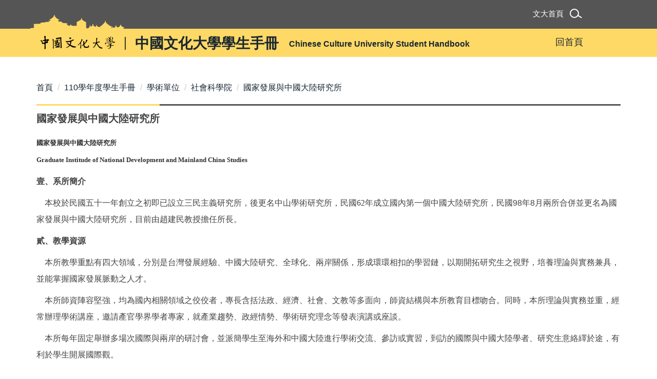

--- FILE ---
content_type: text/html; charset=UTF-8
request_url: https://intro.pccu.edu.tw/p/412-1293-14551.php?Lang=zh-tw
body_size: 7321
content:
<!DOCTYPE html>
<html lang="zh-Hant">
<head>


<meta http-equiv="Content-Type" content="text/html; charset=utf-8">
<meta http-equiv="X-UA-Compatible" content="IE=edge,chrome=1" />
<meta name="viewport" content="initial-scale=1.0, user-scalable=1, minimum-scale=1.0, maximum-scale=3.0">
<meta name="mobile-web-app-capable" content="yes">
<meta name="apple-mobile-web-app-status-bar-style" content="black">
<meta name="keywords" content="請填寫網站關鍵記事，用半角逗號(,)隔開" />
<meta name="description" content="請填寫網站簡述" />

<meta content="index,follow" name="robots">

<meta property="og:image"  content="/images/favicon.ico" />

<title>國家發展與中國大陸研究所 </title>

<link rel="shortcut icon" href="/images/favicon.ico" type="image/x-icon" />
<link rel="icon" href="/images/favicon.ico" type="image/x-icon" />
<link rel="bookmark" href="/images/favicon.ico" type="image/x-icon" />


<link rel="stylesheet" href="/var/file/293/1293/mobilestyle/combine-zh-tw.css?t=5d13c7ec94" type="text/css" />
<script language="javascript"><!--
 var isHome = false 
 --></script>
<script language="javascript"><!--
 var isExpanMenu = false 
 --></script>
<script type="text/javascript" src="/var/file/js/m_20260106.js" ></script>
</head>
 
<body class="page_mobilecgmolist  ">

<div class="wrap">


<a href="#start-C" class="focusable" title="跳到主要內容區">跳到主要內容區</a>


<div class="fpbgvideo"></div>
<div class="minner">

<div id="Dyn_head">
<div class="header">
	<div class="minner container">







	
<div class="selfhead">
		<div class="meditor">
	
      
         
			<div class="head">
<div class="mlogo">
<h1><a href="/?Lang=zh-tw" title="中國文化大學"><img alt="PCCU" height="34" src="/var/file/293/1293/img/mlogo.png" width="192" />&nbsp;<span class="CTitle">中國文化大學學生手冊</span> </a>&nbsp; &nbsp;&nbsp;<a href="/?Lang=zh-tw" title="中國文化大學"><span class="Etitle">Chinese Culture University Student Handbook</span> </a></h1>
</div>

<div class="hdsearch"><a aria-expanded="false" class="btn btn-primary navbar-toggle1 sch-toggle" data-toggle="collapse" href="#headsearch" role="button"><span>Search</span></a>

<div class="collapse" id="headsearch">&nbsp;</div>
</div>

<div class="mycollapse"><button class="navbar-toggle" data-target=".nav-toggle" data-toggle="collapse" type="button"><span class="glyphicons show_lines">Menu</span></button>

<div class="navbar-collapse collapse nav-toggle" id="collapseExample2">
<div class="topnav">
				
				



   
<div class="headnavcust">
	<div class="mnavbar mn-collapse">
		<button type="button" class="navbar-toggle" data-toggle="collapse" data-target=".hd-topnav" aria-expanded="false">
			<span class="glyphicons show_lines">Menu</span>
		</button>
		<div class="nav-toggle collapse navbar-collapse iosScrollToggle hd-topnav">
			<div class="hdmenu">
				<ul class="nav navbar-nav" id="a7676984d9053f659cc2048ff28716489_MenuTop_topnav">
				
					<li   id="Hln_3442" ><a  href="https://www.pccu.edu.tw/" title="文大首頁">文大首頁</a></li>
				
        		
				</ul>
			</div>
		</div>
	</div>
</div>

<script>
$(document).ready(function(){
	$(".mnavbar .navbar-toggle").click(function(){
		$(this).toggleClass("open");
		var ariaExpanded = $(this).attr('aria-expanded');
		$(this).attr('aria-expanded',ariaExpanded !== 'true');
	});
   $(".mycollapse .navbar-toggle").click(function(){
      $(this).toggleClass("open");
      var ariaExpanded = $(this).attr('aria-expanded');
      $(this).attr('aria-expanded',ariaExpanded !== 'true');
   });
   $('.iosScrollToggle').on('shown.bs.collapse', function () {
		var togglePos = $(this).css('position');
      if(togglePos !== 'static'){
          ModalHelper.afterOpen();
      }
    });

    $('.iosScrollToggle').on('hide.bs.collapse', function () {
		var togglePos = $(this).css('position');
      if(togglePos !== 'static'){
			ModalHelper.beforeClose();
      }
    });
	
});
</script>



	

<script language="javascript">

	tabSwitch("a7676984d9053f659cc2048ff28716489_MenuTop_topnav");


</script>

         
			</div>

<div class="mainmenu">
				
				



   
<div class="headnavcust">
	<div class="mnavbar mn-collapse">
		<button type="button" class="navbar-toggle" data-toggle="collapse" data-target=".hd-mainmenu" aria-expanded="false">
			<span class="glyphicons show_lines">Menu</span>
		</button>
		<div class="nav-toggle collapse navbar-collapse iosScrollToggle hd-mainmenu">
			<div class="hdmenu">
				<ul class="nav navbar-nav" id="a7676984d9053f659cc2048ff28716489_MenuTop_mainmenu">
				
					<li   id="Hln_3443" ><a  href="/app/index.php" title="回首頁">回首頁</a></li>
				
        		
				</ul>
			</div>
		</div>
	</div>
</div>



	

<script language="javascript">

	tabSwitch("a7676984d9053f659cc2048ff28716489_MenuTop_mainmenu");


</script>

         
         </div>
</div>
</div>
</div>

<div id="banner">&nbsp;</div>
<script>
    $(document).ready(function () {
        $.hajaxOpenUrl("/app/index.php?Action=mobileloadmod&Type=mobilesch&Nbr=0", '#headsearch');
        $.hajaxOpenUrl("/app/index.php?Action=mobileloadmod&Type=mobile_sz_mstr&Nbr=0", '#banner');
$(".hdsearch .sch-toggle").click(function(){
      $(this).toggleClass("open");
   });
    });
</script>
      
      
   






	
	</div>
</div>




	</div>
</div>
<script language="javascript">

	tabSwitch("a7676984d9053f659cc2048ff28716489_MenuTop");



if(typeof(_LoginHln)=='undefined') var _LoginHln = new hashUtil();

if(typeof(_LogoutHln)=='undefined') var _LogoutHln = new hashUtil();

if(typeof(_HomeHln)=='undefined') var _HomeHln = new hashUtil();

if(typeof(_InternalHln)=='undefined') var _InternalHln = new hashUtil();


$(document).ready(function(){
   if(typeof(loginStat)=='undefined') {
   	if(popChkLogin()) loginStat="login";
   	else loginStat="logout";
	}
	dealHln(isHome,loginStat,$('div.hdmenu'));

	
	
});

var firstWidth = window.innerWidth;
function mobilehead_widthChangeCb() {
if((firstWidth>=767 && window.innerWidth<767) || (firstWidth<767 && window.innerWidth>=767))  location.reload();
if(window.innerWidth <767) {
setTimeout(()=>{
	var div = document.getElementsByClassName('mycollapse');
	if(div=='undefined' || div.length==0) div = document.getElementsByClassName('nav-toggle navbar-collapse iosScrollToggle');
   div = div[0];
   //var focusableElements = div.querySelectorAll('li>a[href], button, input[type="text"], select, textarea');
	if(typeof(div)!='undefined'){
   var focusableElements = div.querySelectorAll('a[href], button, input[type="text"], select, textarea');
	focusableElements[focusableElements.length-1].addEventListener('keydown', function(event) {
   	if (event.key === 'Tab') {
      	$(".hdmenu .dropdown").removeClass("open");
         var button= document.getElementsByClassName('navbar-toggle');
         button= button[0];
         button.click();
      }
	});
	}
},1000);
}else{
	var div = document.getElementsByClassName('mycollapse');
   if(div=='undefined' || div.length==0) div = document.getElementsByClassName('nav-toggle navbar-collapse iosScrollToggle');
   div = div[0];
	if(typeof(div)!='undefined'){
   var focusableElements = div.querySelectorAll('a[href]');
   focusableElements[focusableElements.length-1].addEventListener('keydown', function(event) {
      if (event.key === 'Tab') {
         $(".hdmenu .dropdown").removeClass("open");
      }
   });
	}
}
}
window.addEventListener('resize', mobilehead_widthChangeCb);
mobilehead_widthChangeCb();
</script>
<noscript>本功能需使用支援JavaScript之瀏覽器才能正常操作</noscript>
<!-- generated at Tue Jan 06 2026 12:18:41 --></div>

<main id="main-content">
<div class="main">
<div class="minner">

	
	
<div class="row col1 row_0">
	<div class="mrow container">
		
			
			
			
			 
		
			
			
			
			
				
        		
         	
				<div class="col col_02">
					<div class="mcol">
					
						
						
						<div id="Dyn_2_1" class="M3  ">

<div class="module module-path md_style1">
	<div class="minner">
		<section class="mb">
			<ol class="breadcrumb">
			
			
				
				
				<li><a href="/index.php">首頁</a></li>
				
				
			
				
				
				<li><a href="https://intro.pccu.edu.tw/p/412-1293-14430.php?Lang=zh-tw">110學年度學生手冊</a></li>
				
				
			
				
				
				<li><a href="https://intro.pccu.edu.tw/p/412-1293-14434.php?Lang=zh-tw">學術單位</a></li>
				
				
			
				
				
				<li><a href="https://intro.pccu.edu.tw/p/412-1293-14509.php?Lang=zh-tw">社會科學院</a></li>
				
				
			
				
				
				
            <li class="active"><a href="https://intro.pccu.edu.tw/p/412-1293-14551.php?Lang=zh-tw">國家發展與中國大陸研究所</a></li>
				
			
			</ol>
		</section>
	</div>
</div>

</div>

					
						
						
						<div id="Dyn_2_2" class="M4  ">


<div class="module module-cglist md_style1">
<div class="minner">
	<header class="mt ">
	 
	<h2 class="mt-title">國家發展與中國大陸研究所</h2>
</header>

	
   
	<section class="mb">
		<div class="mcont">
			

         



<div class="mpgdetail">
	
		
 		
		
		
		
		
	
	
   <div class="meditor"><p><strong style="color: rgb(51, 51, 51); font-family: &quot;Times New Roman&quot;; font-size: small;"><font color="#333333" size="2">國家發展與中國大陸研究所</font><br />
<font color="#333333" size="2">Graduate Institude of National Development and Mainland China Studies</font></strong></p>
<p><strong><span style="font-family:新細明體,serif;">壹、系所簡介</span></strong></p>
<p>&nbsp; &nbsp;&nbsp;<span style="font-family: 新細明體, serif;">本校於民國五十一年創立之初即已設立三民主義研究所，後更名中山學術研究所，</span><span style="font-family: 新細明體, serif;">民國62</span>年成立<span style="font-family: 新細明體, serif;">國內第一個</span><span style="font-family: 新細明體, serif;">中國大陸研究所，</span><span style="font-family: 新細明體, serif;">民國</span>98<span style="font-family: 新細明體, serif;">年</span>8<span style="font-family: 新細明體, serif;">月兩所合併並更名為國家發展與中國大陸研究所，目前由趙建民教授擔任所長。</span></p>
<p><strong><span style="font-family:新細明體,serif;">貳、教學資源</span></strong></p>
<p>&nbsp;&nbsp;&nbsp; <span style="font-family:新細明體,serif;">本所教學重點有四大領域</span><span style="font-family:新細明體,serif;">，</span><span style="font-family:新細明體,serif;">分別是台灣</span><span style="font-family:新細明體,serif;">發展</span><span style="font-family:新細明體,serif;">經驗</span><span style="font-family:新細明體,serif;">、</span><span style="font-family:新細明體,serif;">中國大陸研究</span><span style="font-family:新細明體,serif;">、</span><span style="font-family:新細明體,serif;">全球化</span><span style="font-family:新細明體,serif;">、</span><span style="font-family:新細明體,serif;">兩岸關係，</span><span style="font-family:新細明體,serif;">形成</span><span style="font-family:新細明體,serif;">環環相扣的學習鏈，以</span><span style="font-family:新細明體,serif;">期</span><span style="font-family:新細明體,serif;">開拓研究生之視野，</span><span style="font-family:新細明體,serif;">培養</span><span style="font-family:新細明體,serif;">理論</span><span style="font-family:新細明體,serif;">與</span><span style="font-family:新細明體,serif;">實務兼具，</span><span style="font-family:新細明體,serif;">並能掌握</span><span style="font-family:新細明體,serif;">國家發展脈動之人才。</span></p>
<p>&nbsp;&nbsp;&nbsp; <span style="font-family:新細明體,serif;">本所師資陣容堅強，均為國內相關領域之佼佼者，專長含括法政、經濟、社會、文教等多面向，師資結構與本所教育目標吻合。同時，本所理論與實務並重，經常辦理學術講座，邀請產官學界學者專家，就產業趨勢、政經情勢、學術研究理念等發表演講或座談。</span></p>
<p>&nbsp;&nbsp;&nbsp; <span style="font-family:新細明體,serif;">本所每年固定舉辦多場次國際與兩岸的研討會，並派簡學生至海外和中國大陸進行學術交流、參訪或實習，到訪的國際與中國大陸學者、研究生意絡繹於途，有利於學生開展國際觀。</span></p>
<p>&nbsp;&nbsp;&nbsp; <span style="font-family:新細明體,serif;">本所每年頒發獎學金近</span>50<span style="font-family:新細明體,serif;">萬元，最高可達</span>20<span style="font-family:新細明體,serif;">萬元，資源非常豐富。</span></p>
<p><strong><span style="font-family:新細明體,serif;">參、教育目標</span></strong></p>
<ul>
<li><span style="font-family:wingdings;"></span><span style="font-family:新細明體,serif;">理論與實務結合，重視多學科與高科技之整合及解決問題的能力</span><span style="font-family:新細明體,serif;">。</span></li>
<li><span style="font-family:wingdings;"></span><span style="font-family:新細明體,serif;">以國家發展為基礎</span><span style="font-family:新細明體,serif;">，</span><span style="font-family:新細明體,serif;">培養具有全球視野與在地體認之能力</span><span style="font-family:新細明體,serif;">，並可從事中國大陸與兩岸關係研究</span><span style="font-family:新細明體,serif;">之</span><span style="font-family:新細明體,serif;">專業人才。</span></li>
<li><span style="font-family:wingdings;"></span><span style="font-family:新細明體,serif;">培養具有全球化、兩岸關係、中國大陸情勢與台灣發展經驗</span><span style="font-family:新細明體,serif;">等領域</span><span style="font-family:新細明體,serif;">學養之人才。</span></li>
<li><span style="font-family:wingdings;"></span><span style="font-family:新細明體,serif;">本所設有中國大陸英文碩士學程，提供國際化教育。</span></li>
</ul>
<p><strong><span style="font-family:新細明體,serif;">肆、畢業出路</span></strong></p>
<p>&nbsp;&nbsp;&nbsp; <span style="font-family:新細明體,serif;">本所畢業生有相當比例進入政府部門任職，包括國安單位、立法院、陸委會、海基會、調查局等，傑出校友包括全球最大的油品安全閥廠慶堂集團總裁陳金龍、前考選部部長邱華君、考試委員周玉山、考試院祕書長林水吉、</span><span style="font-family:新細明體,serif;">建築師白省三、</span><span style="font-family:新細明體,serif;">中國時報發行人王丰、中國科大校長唐彥博、北區最大養老集團董事長黃明發</span><span style="font-family:標楷體;">，</span><span style="font-family:新細明體,serif;">以及著名學者楊開煌、陳德昇等，自民國66</span>年迄今，本所已有38人獲得文大「傑出校友」 之殊榮<span style="font-family:新細明體,serif;">。近年來，由於兩岸交流及和全球化的影響，本所畢業生逐漸進入銀行業、製造業、物品流通服務業等，並負責對中國大陸企劃或相關業務工作；或從事律師或提供法律專業服務者，亦多負責處理與中國大陸間之法律相關事務。</span></p>
<p><strong><span style="font-family:新細明體,serif;">伍、系所位置與分機</span></strong></p>
<p><span style="font-family: 新細明體, serif;">系所位置：大成館</span>3<span style="font-family: 新細明體, serif;">樓</span></p>
<p><span style="font-family: 新細明體, serif;">分機號碼：</span>30105</p>
<p><span style="font-family:新細明體,serif;">聯絡信箱：</span><a href="http://crrydc@dep.pccu.edu.tw"><span style="color:#0000ff;">crrydc@dep.pccu.edu.tw</span></a></p>
<p><span style="font-family:新細明體,serif;">系所網址：</span><a href="http://crrysm.pccu.edu.tw"><span style="color:#0000ff;">http://crrysm.pccu.edu.tw</span></a></p>
<p>&nbsp;</p></div>
	
	
	
</div>





		</div>
	</section>
   
</div>
</div>







</div>

					
					</div>
				</div> 
			 
		
			
			
			
			 
		
	</div>
</div>
	

</div>
</div>
</main>


	<style>
	@media (min-width: 481px) {.row_0 .col_01 { width: 0%;}.row_0 .col_02 { width: 100%;}.row_0 .col_03 { width: 0%;}}
	</style>


<div id="Dyn_footer">
<div class="footer">
<div class="minner container">





<ul class="langbar">

	 <li><a class="active" title="繁體"><span>繁體</span></a></li>

	 <li><a href="#" onclick="openLangUrl('zh-cn');return false;" title="简体"><span>简体</span></a></li>

	 <li><a href="#" onclick="openLangUrl('en');return false;" title="English"><span>English</span></a></li>

</ul>
<script>
function openLangUrl(p_lang) {
   var curlang = getUrlParam("Lang");
   if(curlang!="") {
      var str = window.location+"";
      window.location = str.replace("Lang="+curlang,"Lang="+p_lang);
   }
   else {
      if(window.location.href.indexOf("?")>0)
         window.location=window.location+'&Lang='+p_lang;
      else
         window.location=window.location+'?Lang='+p_lang;
   }
}
function getUrlParam(paramName,url){
	if(typeof url=="undefined") url=window.location;
   var oRegex = new RegExp( '[\?&]' + paramName + '=([^&]+)', 'i' ) ;
   var oMatch = oRegex.exec(url) ;
   if ( oMatch && oMatch.length > 1 )
      return oMatch[1] ;
   else
      return '' ;
}
</script>



<div class="copyright">
<div class="meditor">
	<script src="https://cdnjs.cloudflare.com/ajax/libs/scrollReveal.js/3.3.6/scrollreveal.min.js"></script><script>
    $(".floatAnimate").addClass("fadeTop");
    $(".md_style4").addClass("fadeTop");
    $(".v-it").addClass("fadeTop");
    $(".v-td").addClass("fadeTop");

  	var sr1 = ScrollReveal({ 
  		origin: "top",  // 起始位置
  		distance: "80px",  // 距離
  		duration: 800,  // 動畫時間
  		delay: 0,  // 動畫延遲時間
  		rotate: { x: 0, y: 0, z: 0 },  // 旋轉角度
  		opacity: 0,  // 透明度
  		scale: 0.9, // 縮放比例
  		easing: "cubic-bezier(0.6, 0.2, 0.1, 1)", // 動畫速度曲線
  		container: window.document.documentElement, // 外層
  		mobile: true, // 支援行動裝置
  		reset: true, // 每次都啟動動畫
  		useDelay: "always", // 延遲動畫次數
  		viewFactor: 0.2, // 當該物件在可視範圍內，則顯示此物件(0.2表示可視範圍20%)
  		viewOffset: { top: 0, right: 0, bottom: 0, left: 0 }, // 當外層有設定間隔造成偏移，則請設定在此維持精準度
  	});
	;


    sr1.reveal( ".fadeTop", {});
</script>
<p>學校地址 : 臺北市11114陽明山華岡路55號，聯絡電話 : (02)2861-0511 轉分機 12202~12215<br />
服務時間 : 週一至週五 08:30~16:00</p>
	
</div>
</div>





</div>
</div>
<!-- generated at Tue Jan 06 2026 12:18:41 --></div>


</div>
</div>
<div class="fpbgvideo"></div>




<div id="_pop_login" class="mpopdiv">
<script>$(document).ready(function() {$.hajaxOpenUrl('/app/index.php?Action=mobileloadmod&Type=mobilepoplogin&Nbr=0','#_pop_login','',function(){menuDropAct();});})</script>
</div>




<div id="_pop_tips" class="mtips">
	<div class="mbox">
	</div>
</div>
<div id="_pop_dialog" class="mdialog">
	<div class="minner">
		<div class="mcont">
		</div>
		<footer class="mdialog-foot">
        	<button type="submit" class="mbtn mbtn-s">OK</button>
        	<button type="submit" class="mbtn mbtn-c">Cancel</button>
		</footer>
	</div>
</div>

<div class="pswp" tabindex="-1" role="dialog" aria-hidden="true">
	<!-- Background of PhotoSwipe. 
	It's a separate element, as animating opacity is faster than rgba(). -->
	<div class="pswp__bg"></div>
		<!-- Slides wrapper with overflow:hidden. -->
		<div class="pswp__scroll-wrap">
		<!-- Container that holds slides. PhotoSwipe keeps only 3 slides in DOM to save memory. -->
		<!-- don't modify these 3 pswp__item elements, data is added later on. -->
		<div class="pswp__container">
			 <div class="pswp__item"></div>
			 <div class="pswp__item"></div>
			 <div class="pswp__item"></div>
		</div>
		<!-- Default (PhotoSwipeUI_Default) interface on top of sliding area. Can be changed. -->
		<div class="pswp__ui pswp__ui--hidden">
			<div class="pswp__top-bar">
				<!--  Controls are self-explanatory. Order can be changed. -->
					<div class="pswp__counter"></div>
					<button class="pswp__button pswp__button--close" title="Close (Esc)">Close (Esc)</button>
					<button class="pswp__button pswp__button--share" title="Share">Share</button>
					<button class="pswp__button pswp__button--fs" title="Toggle fullscreen">Toggle fullscreen</button>
					<button class="pswp__button pswp__button--zoom" title="Zoom in/out">Zoom in/out</button>
				  <!-- Preloader demo https://codepen.io/dimsemenov/pen/yyBWoR -->
				  <!-- element will get class pswp__preloader-active when preloader is running -->
				  <div class="pswp__preloader">
						<div class="pswp__preloader__icn">
						  <div class="pswp__preloader__cut">
							 <div class="pswp__preloader__donut"></div>
						  </div>
						</div>
				  </div>
			 </div>
			 <div class="pswp__share-modal pswp__share-modal--hidden pswp__single-tap">
				  <div class="pswp__share-tooltip"></div> 
			 </div>
			 <button class="pswp__button pswp__button--arrow--left" title="Previous (arrow left)">Previous (arrow left)</button>
			 <button class="pswp__button pswp__button--arrow--right" title="Next (arrow right)">Next (arrow right)</button>
			 <div class="pswp__caption">
				  <div class="pswp__caption__center"></div>
			 </div>
	</div>
</div>
</div>



<!--<script>NProgress.done();</script>-->
<script>
function popChkLogin(){
	if(typeof(loginStat)=='undefined') {
   	var chkstat=0;
      var chkUrl='/app/index.php?Action=mobilelogin';
      var chkData = {Op:'chklogin'};
      var chkObj=$.hajaxReturn(chkUrl,chkData);
   	chkstat=chkObj.stat;
		if(chkstat) {
			loginStat="login"; 
			return true;
		}else {
			loginStat="logout"; 
			return false;
		}	
	}else {
		if(loginStat=="login") return true;
		else return false;
	}
}

</script>
<!-- generated at Tue Jan 06 2026 14:54:51 --></body></html>
